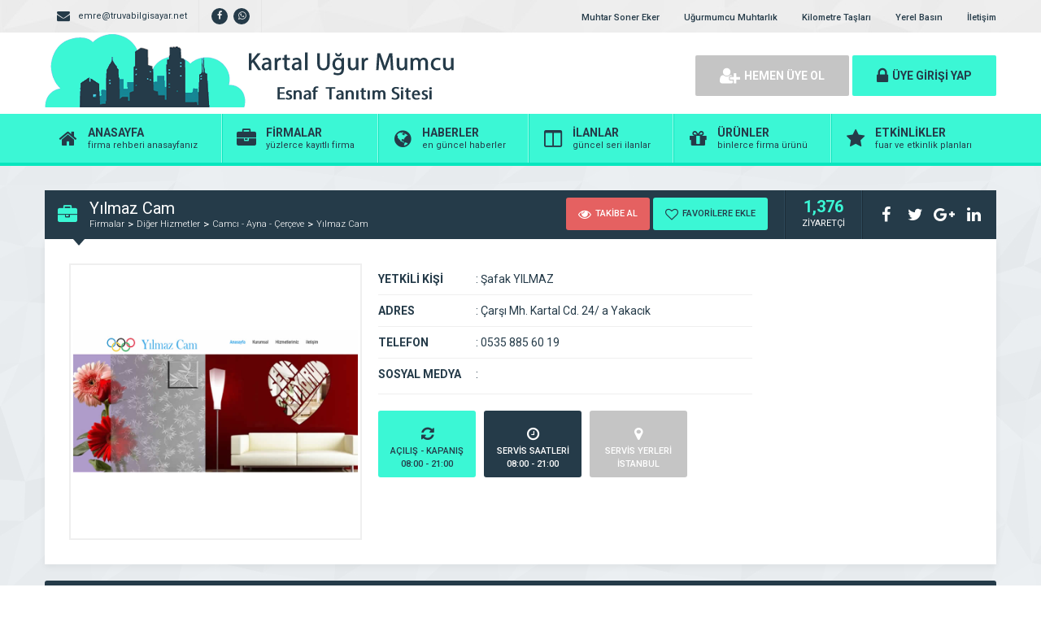

--- FILE ---
content_type: text/html; charset=UTF-8
request_url: https://www.kartalugurmumcu.com/yilmaz-cam/
body_size: 9679
content:
<!DOCTYPE html>
<html lang="tr">
<head>
	<title>  Yılmaz Cam - Kartal Uğur Mumcu Mahallesi Esnaf Tanıtım Sitesi</title>
	<link rel="profile" href="//gmpg.org/xfn/11">
	<link rel="pingback" href="https://www.kartalugurmumcu.com/xmlrpc.php">
    <meta name="google-site-verification" content="T4qPrqcT2fjgYDI1suUjFc5kfoeVN7No7-GufIwpzlo" />
	<meta charset="UTF-8">
	    
	<meta property="og:image" content="https://www.kartalugurmumcu.com/wp-content/uploads/2019/02/yilmazcam.jpg" />
		<meta name="viewport" content="width=device-width, initial-scale=1, maximum-scale=1, user-scalable=no">
	<meta name='robots' content='max-image-preview:large' />
<link rel='dns-prefetch' href='//fonts.googleapis.com' />
<link rel="alternate" type="application/rss+xml" title="Kartal Uğur Mumcu Mahallesi Esnaf Tanıtım Sitesi &raquo; Yılmaz Cam yorum akışı" href="https://www.kartalugurmumcu.com/yilmaz-cam/feed/" />
<link rel="alternate" title="oEmbed (JSON)" type="application/json+oembed" href="https://www.kartalugurmumcu.com/wp-json/oembed/1.0/embed?url=https%3A%2F%2Fwww.kartalugurmumcu.com%2Fyilmaz-cam%2F" />
<link rel="alternate" title="oEmbed (XML)" type="text/xml+oembed" href="https://www.kartalugurmumcu.com/wp-json/oembed/1.0/embed?url=https%3A%2F%2Fwww.kartalugurmumcu.com%2Fyilmaz-cam%2F&#038;format=xml" />
<style id='wp-img-auto-sizes-contain-inline-css' type='text/css'>
img:is([sizes=auto i],[sizes^="auto," i]){contain-intrinsic-size:3000px 1500px}
/*# sourceURL=wp-img-auto-sizes-contain-inline-css */
</style>
<style id='wp-emoji-styles-inline-css' type='text/css'>

	img.wp-smiley, img.emoji {
		display: inline !important;
		border: none !important;
		box-shadow: none !important;
		height: 1em !important;
		width: 1em !important;
		margin: 0 0.07em !important;
		vertical-align: -0.1em !important;
		background: none !important;
		padding: 0 !important;
	}
/*# sourceURL=wp-emoji-styles-inline-css */
</style>
<style id='wp-block-library-inline-css' type='text/css'>
:root{--wp-block-synced-color:#7a00df;--wp-block-synced-color--rgb:122,0,223;--wp-bound-block-color:var(--wp-block-synced-color);--wp-editor-canvas-background:#ddd;--wp-admin-theme-color:#007cba;--wp-admin-theme-color--rgb:0,124,186;--wp-admin-theme-color-darker-10:#006ba1;--wp-admin-theme-color-darker-10--rgb:0,107,160.5;--wp-admin-theme-color-darker-20:#005a87;--wp-admin-theme-color-darker-20--rgb:0,90,135;--wp-admin-border-width-focus:2px}@media (min-resolution:192dpi){:root{--wp-admin-border-width-focus:1.5px}}.wp-element-button{cursor:pointer}:root .has-very-light-gray-background-color{background-color:#eee}:root .has-very-dark-gray-background-color{background-color:#313131}:root .has-very-light-gray-color{color:#eee}:root .has-very-dark-gray-color{color:#313131}:root .has-vivid-green-cyan-to-vivid-cyan-blue-gradient-background{background:linear-gradient(135deg,#00d084,#0693e3)}:root .has-purple-crush-gradient-background{background:linear-gradient(135deg,#34e2e4,#4721fb 50%,#ab1dfe)}:root .has-hazy-dawn-gradient-background{background:linear-gradient(135deg,#faaca8,#dad0ec)}:root .has-subdued-olive-gradient-background{background:linear-gradient(135deg,#fafae1,#67a671)}:root .has-atomic-cream-gradient-background{background:linear-gradient(135deg,#fdd79a,#004a59)}:root .has-nightshade-gradient-background{background:linear-gradient(135deg,#330968,#31cdcf)}:root .has-midnight-gradient-background{background:linear-gradient(135deg,#020381,#2874fc)}:root{--wp--preset--font-size--normal:16px;--wp--preset--font-size--huge:42px}.has-regular-font-size{font-size:1em}.has-larger-font-size{font-size:2.625em}.has-normal-font-size{font-size:var(--wp--preset--font-size--normal)}.has-huge-font-size{font-size:var(--wp--preset--font-size--huge)}.has-text-align-center{text-align:center}.has-text-align-left{text-align:left}.has-text-align-right{text-align:right}.has-fit-text{white-space:nowrap!important}#end-resizable-editor-section{display:none}.aligncenter{clear:both}.items-justified-left{justify-content:flex-start}.items-justified-center{justify-content:center}.items-justified-right{justify-content:flex-end}.items-justified-space-between{justify-content:space-between}.screen-reader-text{border:0;clip-path:inset(50%);height:1px;margin:-1px;overflow:hidden;padding:0;position:absolute;width:1px;word-wrap:normal!important}.screen-reader-text:focus{background-color:#ddd;clip-path:none;color:#444;display:block;font-size:1em;height:auto;left:5px;line-height:normal;padding:15px 23px 14px;text-decoration:none;top:5px;width:auto;z-index:100000}html :where(.has-border-color){border-style:solid}html :where([style*=border-top-color]){border-top-style:solid}html :where([style*=border-right-color]){border-right-style:solid}html :where([style*=border-bottom-color]){border-bottom-style:solid}html :where([style*=border-left-color]){border-left-style:solid}html :where([style*=border-width]){border-style:solid}html :where([style*=border-top-width]){border-top-style:solid}html :where([style*=border-right-width]){border-right-style:solid}html :where([style*=border-bottom-width]){border-bottom-style:solid}html :where([style*=border-left-width]){border-left-style:solid}html :where(img[class*=wp-image-]){height:auto;max-width:100%}:where(figure){margin:0 0 1em}html :where(.is-position-sticky){--wp-admin--admin-bar--position-offset:var(--wp-admin--admin-bar--height,0px)}@media screen and (max-width:600px){html :where(.is-position-sticky){--wp-admin--admin-bar--position-offset:0px}}

/*# sourceURL=wp-block-library-inline-css */
</style><style id='global-styles-inline-css' type='text/css'>
:root{--wp--preset--aspect-ratio--square: 1;--wp--preset--aspect-ratio--4-3: 4/3;--wp--preset--aspect-ratio--3-4: 3/4;--wp--preset--aspect-ratio--3-2: 3/2;--wp--preset--aspect-ratio--2-3: 2/3;--wp--preset--aspect-ratio--16-9: 16/9;--wp--preset--aspect-ratio--9-16: 9/16;--wp--preset--color--black: #000000;--wp--preset--color--cyan-bluish-gray: #abb8c3;--wp--preset--color--white: #ffffff;--wp--preset--color--pale-pink: #f78da7;--wp--preset--color--vivid-red: #cf2e2e;--wp--preset--color--luminous-vivid-orange: #ff6900;--wp--preset--color--luminous-vivid-amber: #fcb900;--wp--preset--color--light-green-cyan: #7bdcb5;--wp--preset--color--vivid-green-cyan: #00d084;--wp--preset--color--pale-cyan-blue: #8ed1fc;--wp--preset--color--vivid-cyan-blue: #0693e3;--wp--preset--color--vivid-purple: #9b51e0;--wp--preset--gradient--vivid-cyan-blue-to-vivid-purple: linear-gradient(135deg,rgb(6,147,227) 0%,rgb(155,81,224) 100%);--wp--preset--gradient--light-green-cyan-to-vivid-green-cyan: linear-gradient(135deg,rgb(122,220,180) 0%,rgb(0,208,130) 100%);--wp--preset--gradient--luminous-vivid-amber-to-luminous-vivid-orange: linear-gradient(135deg,rgb(252,185,0) 0%,rgb(255,105,0) 100%);--wp--preset--gradient--luminous-vivid-orange-to-vivid-red: linear-gradient(135deg,rgb(255,105,0) 0%,rgb(207,46,46) 100%);--wp--preset--gradient--very-light-gray-to-cyan-bluish-gray: linear-gradient(135deg,rgb(238,238,238) 0%,rgb(169,184,195) 100%);--wp--preset--gradient--cool-to-warm-spectrum: linear-gradient(135deg,rgb(74,234,220) 0%,rgb(151,120,209) 20%,rgb(207,42,186) 40%,rgb(238,44,130) 60%,rgb(251,105,98) 80%,rgb(254,248,76) 100%);--wp--preset--gradient--blush-light-purple: linear-gradient(135deg,rgb(255,206,236) 0%,rgb(152,150,240) 100%);--wp--preset--gradient--blush-bordeaux: linear-gradient(135deg,rgb(254,205,165) 0%,rgb(254,45,45) 50%,rgb(107,0,62) 100%);--wp--preset--gradient--luminous-dusk: linear-gradient(135deg,rgb(255,203,112) 0%,rgb(199,81,192) 50%,rgb(65,88,208) 100%);--wp--preset--gradient--pale-ocean: linear-gradient(135deg,rgb(255,245,203) 0%,rgb(182,227,212) 50%,rgb(51,167,181) 100%);--wp--preset--gradient--electric-grass: linear-gradient(135deg,rgb(202,248,128) 0%,rgb(113,206,126) 100%);--wp--preset--gradient--midnight: linear-gradient(135deg,rgb(2,3,129) 0%,rgb(40,116,252) 100%);--wp--preset--font-size--small: 13px;--wp--preset--font-size--medium: 20px;--wp--preset--font-size--large: 36px;--wp--preset--font-size--x-large: 42px;--wp--preset--spacing--20: 0.44rem;--wp--preset--spacing--30: 0.67rem;--wp--preset--spacing--40: 1rem;--wp--preset--spacing--50: 1.5rem;--wp--preset--spacing--60: 2.25rem;--wp--preset--spacing--70: 3.38rem;--wp--preset--spacing--80: 5.06rem;--wp--preset--shadow--natural: 6px 6px 9px rgba(0, 0, 0, 0.2);--wp--preset--shadow--deep: 12px 12px 50px rgba(0, 0, 0, 0.4);--wp--preset--shadow--sharp: 6px 6px 0px rgba(0, 0, 0, 0.2);--wp--preset--shadow--outlined: 6px 6px 0px -3px rgb(255, 255, 255), 6px 6px rgb(0, 0, 0);--wp--preset--shadow--crisp: 6px 6px 0px rgb(0, 0, 0);}:where(.is-layout-flex){gap: 0.5em;}:where(.is-layout-grid){gap: 0.5em;}body .is-layout-flex{display: flex;}.is-layout-flex{flex-wrap: wrap;align-items: center;}.is-layout-flex > :is(*, div){margin: 0;}body .is-layout-grid{display: grid;}.is-layout-grid > :is(*, div){margin: 0;}:where(.wp-block-columns.is-layout-flex){gap: 2em;}:where(.wp-block-columns.is-layout-grid){gap: 2em;}:where(.wp-block-post-template.is-layout-flex){gap: 1.25em;}:where(.wp-block-post-template.is-layout-grid){gap: 1.25em;}.has-black-color{color: var(--wp--preset--color--black) !important;}.has-cyan-bluish-gray-color{color: var(--wp--preset--color--cyan-bluish-gray) !important;}.has-white-color{color: var(--wp--preset--color--white) !important;}.has-pale-pink-color{color: var(--wp--preset--color--pale-pink) !important;}.has-vivid-red-color{color: var(--wp--preset--color--vivid-red) !important;}.has-luminous-vivid-orange-color{color: var(--wp--preset--color--luminous-vivid-orange) !important;}.has-luminous-vivid-amber-color{color: var(--wp--preset--color--luminous-vivid-amber) !important;}.has-light-green-cyan-color{color: var(--wp--preset--color--light-green-cyan) !important;}.has-vivid-green-cyan-color{color: var(--wp--preset--color--vivid-green-cyan) !important;}.has-pale-cyan-blue-color{color: var(--wp--preset--color--pale-cyan-blue) !important;}.has-vivid-cyan-blue-color{color: var(--wp--preset--color--vivid-cyan-blue) !important;}.has-vivid-purple-color{color: var(--wp--preset--color--vivid-purple) !important;}.has-black-background-color{background-color: var(--wp--preset--color--black) !important;}.has-cyan-bluish-gray-background-color{background-color: var(--wp--preset--color--cyan-bluish-gray) !important;}.has-white-background-color{background-color: var(--wp--preset--color--white) !important;}.has-pale-pink-background-color{background-color: var(--wp--preset--color--pale-pink) !important;}.has-vivid-red-background-color{background-color: var(--wp--preset--color--vivid-red) !important;}.has-luminous-vivid-orange-background-color{background-color: var(--wp--preset--color--luminous-vivid-orange) !important;}.has-luminous-vivid-amber-background-color{background-color: var(--wp--preset--color--luminous-vivid-amber) !important;}.has-light-green-cyan-background-color{background-color: var(--wp--preset--color--light-green-cyan) !important;}.has-vivid-green-cyan-background-color{background-color: var(--wp--preset--color--vivid-green-cyan) !important;}.has-pale-cyan-blue-background-color{background-color: var(--wp--preset--color--pale-cyan-blue) !important;}.has-vivid-cyan-blue-background-color{background-color: var(--wp--preset--color--vivid-cyan-blue) !important;}.has-vivid-purple-background-color{background-color: var(--wp--preset--color--vivid-purple) !important;}.has-black-border-color{border-color: var(--wp--preset--color--black) !important;}.has-cyan-bluish-gray-border-color{border-color: var(--wp--preset--color--cyan-bluish-gray) !important;}.has-white-border-color{border-color: var(--wp--preset--color--white) !important;}.has-pale-pink-border-color{border-color: var(--wp--preset--color--pale-pink) !important;}.has-vivid-red-border-color{border-color: var(--wp--preset--color--vivid-red) !important;}.has-luminous-vivid-orange-border-color{border-color: var(--wp--preset--color--luminous-vivid-orange) !important;}.has-luminous-vivid-amber-border-color{border-color: var(--wp--preset--color--luminous-vivid-amber) !important;}.has-light-green-cyan-border-color{border-color: var(--wp--preset--color--light-green-cyan) !important;}.has-vivid-green-cyan-border-color{border-color: var(--wp--preset--color--vivid-green-cyan) !important;}.has-pale-cyan-blue-border-color{border-color: var(--wp--preset--color--pale-cyan-blue) !important;}.has-vivid-cyan-blue-border-color{border-color: var(--wp--preset--color--vivid-cyan-blue) !important;}.has-vivid-purple-border-color{border-color: var(--wp--preset--color--vivid-purple) !important;}.has-vivid-cyan-blue-to-vivid-purple-gradient-background{background: var(--wp--preset--gradient--vivid-cyan-blue-to-vivid-purple) !important;}.has-light-green-cyan-to-vivid-green-cyan-gradient-background{background: var(--wp--preset--gradient--light-green-cyan-to-vivid-green-cyan) !important;}.has-luminous-vivid-amber-to-luminous-vivid-orange-gradient-background{background: var(--wp--preset--gradient--luminous-vivid-amber-to-luminous-vivid-orange) !important;}.has-luminous-vivid-orange-to-vivid-red-gradient-background{background: var(--wp--preset--gradient--luminous-vivid-orange-to-vivid-red) !important;}.has-very-light-gray-to-cyan-bluish-gray-gradient-background{background: var(--wp--preset--gradient--very-light-gray-to-cyan-bluish-gray) !important;}.has-cool-to-warm-spectrum-gradient-background{background: var(--wp--preset--gradient--cool-to-warm-spectrum) !important;}.has-blush-light-purple-gradient-background{background: var(--wp--preset--gradient--blush-light-purple) !important;}.has-blush-bordeaux-gradient-background{background: var(--wp--preset--gradient--blush-bordeaux) !important;}.has-luminous-dusk-gradient-background{background: var(--wp--preset--gradient--luminous-dusk) !important;}.has-pale-ocean-gradient-background{background: var(--wp--preset--gradient--pale-ocean) !important;}.has-electric-grass-gradient-background{background: var(--wp--preset--gradient--electric-grass) !important;}.has-midnight-gradient-background{background: var(--wp--preset--gradient--midnight) !important;}.has-small-font-size{font-size: var(--wp--preset--font-size--small) !important;}.has-medium-font-size{font-size: var(--wp--preset--font-size--medium) !important;}.has-large-font-size{font-size: var(--wp--preset--font-size--large) !important;}.has-x-large-font-size{font-size: var(--wp--preset--font-size--x-large) !important;}
/*# sourceURL=global-styles-inline-css */
</style>

<style id='classic-theme-styles-inline-css' type='text/css'>
/*! This file is auto-generated */
.wp-block-button__link{color:#fff;background-color:#32373c;border-radius:9999px;box-shadow:none;text-decoration:none;padding:calc(.667em + 2px) calc(1.333em + 2px);font-size:1.125em}.wp-block-file__button{background:#32373c;color:#fff;text-decoration:none}
/*# sourceURL=/wp-includes/css/classic-themes.min.css */
</style>
<link rel='stylesheet' id='responsive-lightbox-nivo_lightbox-css-css' href='https://www.kartalugurmumcu.com/wp-content/plugins/responsive-lightbox-lite/assets/nivo-lightbox/nivo-lightbox.css' type='text/css' media='all' />
<link rel='stylesheet' id='responsive-lightbox-nivo_lightbox-css-d-css' href='https://www.kartalugurmumcu.com/wp-content/plugins/responsive-lightbox-lite/assets/nivo-lightbox/themes/default/default.css' type='text/css' media='all' />
<link rel='stylesheet' id='general-css' href='https://www.kartalugurmumcu.com/wp-content/themes/Ugurmumcu/css/general.css' type='text/css' media='all' />
<link rel='stylesheet' id='css-css' href='https://www.kartalugurmumcu.com/wp-content/themes/Ugurmumcu/style.css' type='text/css' media='all' />
<link rel='stylesheet' id='roboto-css' href='https://fonts.googleapis.com/css?family=Roboto%3A300%2C400%2C500%2C700%2C900&#038;subset=latin-ext&#038;ver=6.9' type='text/css' media='all' />
<script type="text/javascript" src="https://www.kartalugurmumcu.com/wp-content/plugins/wp-jquery-update-test/assets/jquery-1.12.4-wp.min.js" id="jquery-core-js"></script>
<script type="text/javascript" src="https://www.kartalugurmumcu.com/wp-content/plugins/wp-jquery-update-test/assets/jquery-migrate-1.4.1.js" id="jquery-migrate-js"></script>
<script type="text/javascript" src="https://www.kartalugurmumcu.com/wp-content/plugins/responsive-lightbox-lite/assets/nivo-lightbox/nivo-lightbox.min.js" id="responsive-lightbox-nivo_lightbox-js"></script>
<script type="text/javascript" id="responsive-lightbox-lite-script-js-extra">
/* <![CDATA[ */
var rllArgs = {"script":"nivo_lightbox","selector":"lightbox","custom_events":""};
//# sourceURL=responsive-lightbox-lite-script-js-extra
/* ]]> */
</script>
<script type="text/javascript" src="https://www.kartalugurmumcu.com/wp-content/plugins/responsive-lightbox-lite/assets/inc/script.js" id="responsive-lightbox-lite-script-js"></script>
<script type="text/javascript" src="https://www.kartalugurmumcu.com/wp-content/themes/Ugurmumcu/js/jquery-full.js" id="jquery-full-js"></script>
<script type="text/javascript" src="https://www.kartalugurmumcu.com/wp-content/themes/Ugurmumcu/js/scripts.js" id="scripts-js"></script>
<link rel="https://api.w.org/" href="https://www.kartalugurmumcu.com/wp-json/" /><link rel="alternate" title="JSON" type="application/json" href="https://www.kartalugurmumcu.com/wp-json/wp/v2/posts/698" /><link rel="EditURI" type="application/rsd+xml" title="RSD" href="https://www.kartalugurmumcu.com/xmlrpc.php?rsd" />
<meta name="generator" content="WordPress 6.9" />
<link rel="canonical" href="https://www.kartalugurmumcu.com/yilmaz-cam/" />
<link rel='shortlink' href='https://www.kartalugurmumcu.com/?p=698' />
<link rel="icon" href="https://www.kartalugurmumcu.com/wp-content/uploads/2020/10/favicon.fw_.png" sizes="32x32" />
<link rel="icon" href="https://www.kartalugurmumcu.com/wp-content/uploads/2020/10/favicon.fw_.png" sizes="192x192" />
<link rel="apple-touch-icon" href="https://www.kartalugurmumcu.com/wp-content/uploads/2020/10/favicon.fw_.png" />
<meta name="msapplication-TileImage" content="https://www.kartalugurmumcu.com/wp-content/uploads/2020/10/favicon.fw_.png" />
	<script>
		var ajax_url = 'https://www.kartalugurmumcu.com/callback';
		var template_url = 'https://www.kartalugurmumcu.com/wp-content/themes/Ugurmumcu/';
		var home_url = 'https://www.kartalugurmumcu.com/';
			</script>
</head>
<body>

<!-- header başlangıç -->
<div class="header">
	
		<div class="header-top">
		<div class="container"><div class="clear"></div>
						<ul class="top-left pull-left">
				<li><span class="fa fa-envelope"></span> emre@truvabilgisayar.net</li>
			</ul>
									<ul class="top-left pull-left social">
				<li><a href=" https://www.facebook.com/kartal.ugurmumcu.mah/" target="_blank" rel="nofollow"><i class="fa fa-facebook"></i></a></li><li><a href="https://api.whatsapp.com/send?phone=905368662361" target="_blank" rel="nofollow"><i class="fa fa-whatsapp"></i></a></li>			</ul>
			
			<ul class="top-menu pull-right"><li id="menu-item-1024" class="menu-item menu-item-type-post_type menu-item-object-page menu-item-1024"><a href="https://www.kartalugurmumcu.com/muhtar-soner-eker/">Muhtar Soner Eker</a></li>
<li id="menu-item-125" class="menu-item menu-item-type-post_type menu-item-object-page menu-item-125"><a href="https://www.kartalugurmumcu.com/muhtarlik/">Uğurmumcu Muhtarlık</a></li>
<li id="menu-item-483" class="menu-item menu-item-type-post_type menu-item-object-page menu-item-483"><a href="https://www.kartalugurmumcu.com/ugur-mumcu-mahallesi-kilometre-taslari/">Kilometre Taşları</a></li>
<li id="menu-item-555" class="menu-item menu-item-type-post_type menu-item-object-page menu-item-555"><a href="https://www.kartalugurmumcu.com/yerel-basin/">Yerel Basın</a></li>
<li id="menu-item-332" class="menu-item menu-item-type-post_type menu-item-object-page menu-item-332"><a href="https://www.kartalugurmumcu.com/truva-bilgisayar/">İletişim</a></li>
</ul>		</div>
	</div>
	<!-- / en üst bitiş -->
	
	<div class="header-middle">
		<div class="container">
		
		<div class="clear"></div>
			<div class="logo">
								<a href="https://www.kartalugurmumcu.com"><img src="https://www.kartalugurmumcu.com/wp-content/themes/Ugurmumcu/images/logo.png" width="503" height="107" alt="Kartal Uğur Mumcu Mahallesi Esnaf Tanıtım Sitesi" /></a>
			</div>
						<div class="header-mobile">
				<ul>
					<li><span data-open=".buttons, .userpanel"><i class="fa fa-user"></i></span></li>
					<li><span data-open=".main-search"><i class="fa fa-search"></i></span></li>
					<li><span data-open=".menu"><i class="fa fa-list"></i></span></li>
				</ul>
			</div>
									<div class="buttons mobile-close">
				<a href="https://www.kartalugurmumcu.com/uye-ol" class="btn btn-default btn-lg"><span class="fa fa-user-plus"></span> HEMEN ÜYE OL</a>
				<a href="https://www.kartalugurmumcu.com/giris" class="btn btn-primary btn-lg"><span class="fa fa-lock"></span> ÜYE GİRİŞİ YAP</a>
			</div>
						<div class="clear"></div>
		</div>
	</div>
		<div class="header-menu">
		<div class="container">
		
			<ul class="menu mobile-close"><li id="nav-menu-item-7" class="main-menu-item  menu-item-even menu-item-depth-0 menu-item menu-item-type-custom menu-item-object-custom menu-item-home"><a href="https://www.kartalugurmumcu.com" class="menu-link main-menu-link"><span class="fa fa-home"></span><span class="mn"><strong>ANASAYFA</strong><span>firma rehberi anasayfanız</span></span></a></li>
<li id="nav-menu-item-8" class="main-menu-item  menu-item-even menu-item-depth-0 menu-item menu-item-type-custom menu-item-object-custom"><a href="https://www.kartalugurmumcu.com/firmalar" class="menu-link main-menu-link"><span class="fa fa-briefcase"></span><span class="mn"><strong>FİRMALAR</strong><span>yüzlerce kayıtlı firma</span></span></a></li>
<li id="nav-menu-item-9" class="main-menu-item  menu-item-even menu-item-depth-0 menu-item menu-item-type-custom menu-item-object-custom"><a href="https://www.kartalugurmumcu.com/haberler" class="menu-link main-menu-link"><span class="fa fa-globe"></span><span class="mn"><strong>HABERLER</strong><span>en güncel haberler</span></span></a></li>
<li id="nav-menu-item-10" class="main-menu-item  menu-item-even menu-item-depth-0 menu-item menu-item-type-custom menu-item-object-custom"><a href="https://www.kartalugurmumcu.com/ilanlar" class="menu-link main-menu-link"><span class="fa fa-columns"></span><span class="mn"><strong>İLANLAR</strong><span>güncel seri ilanlar</span></span></a></li>
<li id="nav-menu-item-11" class="main-menu-item  menu-item-even menu-item-depth-0 menu-item menu-item-type-custom menu-item-object-custom"><a href="https://www.kartalugurmumcu.com/urunler" class="menu-link main-menu-link"><span class="fa fa-gift"></span><span class="mn"><strong>ÜRÜNLER</strong><span>binlerce firma ürünü</span></span></a></li>
<li id="nav-menu-item-12" class="main-menu-item  menu-item-even menu-item-depth-0 menu-item menu-item-type-custom menu-item-object-custom"><a href="https://www.kartalugurmumcu.com/etkinlikler" class="menu-link main-menu-link"><span class="fa fa-star"></span><span class="mn"><strong>ETKİNLİKLER</strong><span>fuar ve etkinlik planları</span></span></a></li>
</ul>		</div>
	</div>
	
</div>
<!-- header bitiş -->
<!-- arama başlangıç -->
<div class="main-search mobile-close  show-phone show-animation">
	<div class="container">
		
		<h3>
			NASIL YARDIMCI OLABİLİRİZ<span>?</span>		</h3>
		<h4>
			Bulunduğunuz bölgede yer alan firmaların haberlerini, ilanlarını ve ürünlerini listeleyelim...		</h4>
		<div class="search-area">
			<form method="get" action="https://www.kartalugurmumcu.com">
				<div class="input-col">
					<i class="fa fa-search"></i>
					<input type="text" name="s" placeholder="Aramak istediğiniz kelimeyi yazınız..." />
				</div>
								<div class="input-col">
					<i class="fa fa-map-marker"></i>
					<input type="text" name="bolge" placeholder="Aramak istediğiniz ilçeyi yazınız..." autocomplete="off" />
					<ul class="complist"></ul>
				</div>
								<button class="btn btn-primary"><i class="fa fa-search"></i> ARAMA YAP</button>
			</form>
		</div>
	
		<ul class="main-categories"><li id="nav-menu-item-14" class="main-menu-item  menu-item-even menu-item-depth-0 menu-item menu-item-type-taxonomy menu-item-object-category current-post-ancestor"><a href="https://www.kartalugurmumcu.com/kategori/diger-hizmetler/" class="menu-link main-menu-link"><span class="fa fa-hand-o-right"></span><span class="mn"><strong>Diğer Hizmetler</strong><span>(55 FİRMA)</span></a></li>
<li id="nav-menu-item-126" class="main-menu-item  menu-item-even menu-item-depth-0 menu-item menu-item-type-taxonomy menu-item-object-category"><a href="https://www.kartalugurmumcu.com/kategori/emlak-gayrimenkul/" class="menu-link main-menu-link"><span class="fa fa-home"></span><span class="mn"><strong>Emlak &#8211; Gayrimenkul</strong><span>(11 FİRMA)</span></a></li>
<li id="nav-menu-item-127" class="main-menu-item  menu-item-even menu-item-depth-0 menu-item menu-item-type-taxonomy menu-item-object-category"><a href="https://www.kartalugurmumcu.com/kategori/elektrik-elektronik/bilgisayar-bilisim/" class="menu-link main-menu-link"><span class="fa fa-desktop"></span><span class="mn"><strong>Bilgisayar &#8211; Bilişim</strong><span>(3 FİRMA)</span></a></li>
<li id="nav-menu-item-128" class="main-menu-item  menu-item-even menu-item-depth-0 menu-item menu-item-type-taxonomy menu-item-object-category"><a href="https://www.kartalugurmumcu.com/kategori/cafe-restoran-pastane/" class="menu-link main-menu-link"><span class="fa fa-coffee"></span><span class="mn"><strong>Cafe &#8211; Restoran &#8211; Pastane</strong><span>(19 FİRMA)</span></a></li>
<li id="nav-menu-item-129" class="main-menu-item  menu-item-even menu-item-depth-0 menu-item menu-item-type-taxonomy menu-item-object-category"><a href="https://www.kartalugurmumcu.com/kategori/kuafor/" class="menu-link main-menu-link"><span class="fa fa-scissors"></span><span class="mn"><strong>Kuaför</strong><span>(14 FİRMA)</span></a></li>
<li id="nav-menu-item-130" class="main-menu-item  menu-item-even menu-item-depth-0 menu-item menu-item-type-taxonomy menu-item-object-category"><a href="https://www.kartalugurmumcu.com/kategori/saglik-sektoru/" class="menu-link main-menu-link"><span class="fa fa-ambulance"></span><span class="mn"><strong>Sağlık Sektörü</strong><span>(11 FİRMA)</span></a></li>
<li id="nav-menu-item-131" class="main-menu-item  menu-item-even menu-item-depth-0 menu-item menu-item-type-taxonomy menu-item-object-category"><a href="https://www.kartalugurmumcu.com/kategori/insaat-yapi-tadilat/" class="menu-link main-menu-link"><span class="fa fa-area-chart"></span><span class="mn"><strong>Tadilat &#8211; Yapı &#8211; İnşaat</strong><span>(10 FİRMA)</span></a></li>
<li id="nav-menu-item-132" class="main-menu-item  menu-item-even menu-item-depth-0 menu-item menu-item-type-taxonomy menu-item-object-category"><a href="https://www.kartalugurmumcu.com/kategori/kirtasiyeler/" class="menu-link main-menu-link"><span class="fa fa-pencil"></span><span class="mn"><strong>Kırtasiyeler</strong><span>(3 FİRMA)</span></a></li>
<li id="nav-menu-item-133" class="main-menu-item  menu-item-even menu-item-depth-0 menu-item menu-item-type-taxonomy menu-item-object-category"><a href="https://www.kartalugurmumcu.com/kategori/market-kasap-sarkuteri/" class="menu-link main-menu-link"><span class="fa fa-beer"></span><span class="mn"><strong>Market &#8211; Kasap &#8211; Şarküteri</strong><span>(8 FİRMA)</span></a></li>
</ul>	</div>
</div>
<div class="content mb20 ">
	<!-- container -->
	<div class="container">
		
		<div class="block">
			<div class="content-title mt30">
				<i class="fa fa-briefcase"></i>
				<div class="title-breadcrumb">
					<h2> Yılmaz Cam</h2>
					<ul>
						<li><a href="https://www.kartalugurmumcu.com/firmalar">Firmalar</a></li>
													<li><a href="https://www.kartalugurmumcu.com/kategori/diger-hizmetler/">Diğer Hizmetler</a></li>
													<li><a href="https://www.kartalugurmumcu.com/kategori/diger-hizmetler/camci-ayna-cerceve/">Camcı - Ayna - Çerçeve</a></li>
												<li><a href="https://www.kartalugurmumcu.com/yilmaz-cam/">Yılmaz Cam</a></li>
					</ul>
				</div>
				
				<div class="title-tools">
					<div class="title-buttons big-buttons">
						<span data-follow="698" class="btn btn-danger btn-sm"><i class="fa fa-eye"></i> TAKİBE AL</span>
						<span data-fav="698" class="btn btn-primary btn-sm"><i class="fa fa-heart-o"></i> FAVORİLERE EKLE</span>
					</div>
					<div class="title-views">
						<span>1,376</span>
						ZİYARETÇİ
					</div>
					<ul class="title-share">
						<li class="fbshare"><i class="fa fa-facebook"></i></li>
						<li class="twshare"><i class="fa fa-twitter"></i></li>
						<li class="gshare"><i class="fa fa-google-plus"></i></li>
						<li class="lshare"><i class="fa fa-linkedin"></i></li>
					</ul>
				</div>
			</div>
			<div class="block-content">
			
				<!-- firma detayı -->
				<div class="firma-detay">
				
					<div class="firma-sol">
						<div class="firma-resim">
															<a href="https://www.kartalugurmumcu.com/wp-content/uploads/2019/02/yilmazcam.jpg" class="fancybox" id="ana-resim"><img src="https://www.kartalugurmumcu.com/wp-content/uploads/2019/02/yilmazcam.jpg" /></a>
													</div>
												<div class="clear"></div>
					</div>
										<div class="firma-orta">
						<ul class="firma-info">
							<li><strong>YETKİLİ KİŞİ</strong><span><b>:</b> Şafak YILMAZ</span></li>
							<li><strong>ADRES</strong><span><b>:</b> Çarşı Mh. Kartal Cd. 24/ a Yakacık</span></li>
							<li><strong>TELEFON</strong><span><b>:</b> 0535 885 60 19</span></li>
														<li><strong>SOSYAL MEDYA</strong><span><b>:</b> 
															</span></li>
						</ul>
						<div class="firma-badges">
														<div class="firma-badge">
								<i class="fa fa-refresh"></i>
								<span>AÇILIŞ - KAPANIŞ</span>
								<span>08:00 - 21:00</span>
							</div>
														<div class="firma-badge badge-dark">
								<i class="fa fa-clock-o"></i>
								<span>SERVİS SAATLERİ</span>
								<span>08:00 - 21:00</span>
							</div>
														<div class="firma-badge badge-gray">
								<i class="fa fa-map-marker"></i>
								<span>SERVİS YERLERİ</span>
								<span>İSTANBUL</span>
							</div>
																				</div>
					</div>
					
										
					<div class="clear"></div>
				</div>
				<!-- / firma detay -->
				
			</div>
		</div>
		
		<!-- firma blokları -->
		<div class="firma-blocks">
						<div >
			
				<div class="block">
					<div class="block-title rounded">
						<i class="fa fa-info-circle"></i>
						<h4>FİRMA HAKKINDA</h4>
					</div>
					<div class="block-content">
						<div class="text">
							<p>Yılmaz cam / Yakacık Camcı / Kurfalı Camcı / Soğanlık Camcı / Yakacıkta Camcı / Soganlıkda Camcı / Kartalda Camcı<br />
Pencere Camları / Kapı Camları / Mobilya Camları / Desenli Camları / Ayna / Dekoratif Ayna / Vitrin Camı / Masa Camı / lamine Camlar / Dekoratif Camlar</p>
						</div>
					</div>
				</div>
				
								
				<div class="clear"></div>
							
								<div class="block mt20">
					<div class="block-title rounded">
						<i class="fa fa-comments-o"></i>
						<h4>FİRMA HAKKINDA YORUM YAP</h4>
					</div>
					<div class="block-content pb20">
					<div id="reply-comment"></div>
					<form action="https://www.kartalugurmumcu.com/wp-comments-post.php" method="post">
						<div class="yorum-ust">
														<div class="yorum-row">
								<i class="fa fa-user"></i>
								<input type="text" name="author" value="" placeholder="ADINIZ SOYADINIZ" />
							</div>
							<div class="yorum-row">
								<i class="fa fa-envelope"></i>
								<input type="text" name="email" value="" placeholder="E-POSTA ADRESİNİZ" />
							</div>
							<div class="yorum-row nomargin">
								<i class="fa fa-lock"></i>
								<input type="text" name="url" value="" placeholder="WEB SİTENİZ" />
							</div>
							<div class="clear"></div>
														<div class="yorum-row textarea-row">
								<i class="fa fa-comments"></i>
								<textarea name="comment" placeholder="YORUMUNUZU BURAYA YAZINIZ.."></textarea>
								<input type="hidden" name="comment_post_ID" value="698" id="comment_post_ID">
								<input type="hidden" name="comment_parent" id="comment_parent" value="0">
							</div>
							<button class="btn btn-primary yorum-btn"><i class="fa fa-send"></i>YORUM YAP</button>
							<div class="clear"></div>
						</div>
						</form>
					</div>
				</div>
								
				<div class="block mt20">
					<div class="block-title rounded">
						<i class="fa fa-comments"></i>
						<h4>FİRMA HAKKINDA YAPILAN YORUMLAR</h4>
					</div>
					<div class="block-content pb20">
						
<div class="info-ui pt15 pb30"><span>Hiç yorum yapılmamış.</span></div>					</div>
				</div>
				
			</div>
			<div class="clear"></div>
		</div>
		<!-- / firma blokları -->
		
	</div>
	<!-- / container -->
</div>
<script type="text/javascript">
$('.yorum-yanit').click(function() {
	$li = $(this).closest('li').clone();
	$ths = $(this);
	$('#reply-comment').html('<h4 class="yorum-cevapla">CEVAPLANAN YORUM:</h4><ul class="yorumlar"><li>'+$li.html()+'</li></ul>');
	$('#comment_parent').val($ths.attr("data-id"));
});
</script>
<div class="footer">
	<div class="container">
		<ul class="footer-menu">
			<li class="footer-menu-title">Genel Bilgiler Muhtarlık</li>
			<li id="menu-item-366" class="menu-item menu-item-type-post_type menu-item-object-page menu-item-366"><a href="https://www.kartalugurmumcu.com/muhtarlik/">Muhtarlık</a></li>
<li id="menu-item-484" class="menu-item menu-item-type-post_type menu-item-object-page menu-item-484"><a href="https://www.kartalugurmumcu.com/ugur-mumcu-mahallesi-kilometre-taslari/">Kilometre Taşları</a></li>
<li id="menu-item-365" class="menu-item menu-item-type-post_type menu-item-object-page menu-item-365"><a href="https://www.kartalugurmumcu.com/muhtar-adayi-soner-eker/">Muhtar Adayı Soner Eker</a></li>
<li id="menu-item-363" class="menu-item menu-item-type-post_type menu-item-object-page menu-item-363"><a href="https://www.kartalugurmumcu.com/ugur-mumcu-mahallesi-temel-bilgiler/">Mahallemiz Temel Bilgiler</a></li>
		</ul>
		<ul class="footer-menu">
			<li class="footer-menu-title">Genel Bilgiler</li>
			<li id="menu-item-559" class="menu-item menu-item-type-post_type menu-item-object-page menu-item-559"><a href="https://www.kartalugurmumcu.com/truva-bilgisayar/">Bize Ulaşın</a></li>
<li id="menu-item-556" class="menu-item menu-item-type-post_type menu-item-object-page menu-item-556"><a href="https://www.kartalugurmumcu.com/yerel-basin/">Yerel Basın</a></li>
<li id="menu-item-693" class="menu-item menu-item-type-post_type menu-item-object-page menu-item-693"><a href="https://www.kartalugurmumcu.com/ugurmumcu/">Uğurmumcu Hakkında</a></li>
<li id="menu-item-588" class="menu-item menu-item-type-post_type menu-item-object-page menu-item-588"><a href="https://www.kartalugurmumcu.com/ugur-mumcu-mahalle-haritasi/">Uğur Mumcu Mahalle Haritası</a></li>
		</ul>
		<ul class="footer-menu">
			<li class="footer-menu-title">Uğur Mumcu</li>
					</ul>
		<ul class="footer-menu">
			<li class="footer-menu-title">Bilgiler</li>
			<li id="menu-item-708" class="menu-item menu-item-type-post_type menu-item-object-page menu-item-708"><a href="https://www.kartalugurmumcu.com/kartal-hakkinda/">Kartal Hakkında</a></li>
<li id="menu-item-706" class="menu-item menu-item-type-post_type menu-item-object-page menu-item-706"><a href="https://www.kartalugurmumcu.com/deprem-toplanma-alanlari/">Deprem Toplanma Alanları</a></li>
<li id="menu-item-707" class="menu-item menu-item-type-post_type menu-item-object-page menu-item-707"><a href="https://www.kartalugurmumcu.com/kartal-bolgesi-muhtarlik-bilgileri/">Kartal Bölgesi Muhtarlık Bilgileri</a></li>
		</ul>
		<div class="clear"></div>
	</div>
</div>

<div class="bottom">
	<div class="container">
				<a href="#" class="footer-logo"><img src="https://www.kartalugurmumcu.com/wp-content/themes/Ugurmumcu/images/footer-logo.png" width="148" height="32" /></a>
		<div class="copyright">COPYRIGHT © 2016 TÜM HAKLARI SAKLIDIR. TruVa Bilgisayar Kamera Güvenlik Sistemleri Web Tasarım Hizmetleri</div>
		<a href="#" class="back-to-top"><i class="fa fa-long-arrow-up"></i></a>
		<ul class="social">
			<li><a href=" https://www.facebook.com/kartal.ugurmumcu.mah/" target="_blank" rel="nofollow"><i class="fa fa-facebook"></i></a></li><li><a href="https://api.whatsapp.com/send?phone=905368662361" target="_blank" rel="nofollow"><i class="fa fa-pinterest"></i></a></li>		</ul>
		<div class="clear"></div>
	</div>
</div>
<script type="speculationrules">
{"prefetch":[{"source":"document","where":{"and":[{"href_matches":"/*"},{"not":{"href_matches":["/wp-*.php","/wp-admin/*","/wp-content/uploads/*","/wp-content/*","/wp-content/plugins/*","/wp-content/themes/Ugurmumcu/*","/*\\?(.+)"]}},{"not":{"selector_matches":"a[rel~=\"nofollow\"]"}},{"not":{"selector_matches":".no-prefetch, .no-prefetch a"}}]},"eagerness":"conservative"}]}
</script>
<script id="wp-emoji-settings" type="application/json">
{"baseUrl":"https://s.w.org/images/core/emoji/17.0.2/72x72/","ext":".png","svgUrl":"https://s.w.org/images/core/emoji/17.0.2/svg/","svgExt":".svg","source":{"concatemoji":"https://www.kartalugurmumcu.com/wp-includes/js/wp-emoji-release.min.js"}}
</script>
<script type="module">
/* <![CDATA[ */
/*! This file is auto-generated */
const a=JSON.parse(document.getElementById("wp-emoji-settings").textContent),o=(window._wpemojiSettings=a,"wpEmojiSettingsSupports"),s=["flag","emoji"];function i(e){try{var t={supportTests:e,timestamp:(new Date).valueOf()};sessionStorage.setItem(o,JSON.stringify(t))}catch(e){}}function c(e,t,n){e.clearRect(0,0,e.canvas.width,e.canvas.height),e.fillText(t,0,0);t=new Uint32Array(e.getImageData(0,0,e.canvas.width,e.canvas.height).data);e.clearRect(0,0,e.canvas.width,e.canvas.height),e.fillText(n,0,0);const a=new Uint32Array(e.getImageData(0,0,e.canvas.width,e.canvas.height).data);return t.every((e,t)=>e===a[t])}function p(e,t){e.clearRect(0,0,e.canvas.width,e.canvas.height),e.fillText(t,0,0);var n=e.getImageData(16,16,1,1);for(let e=0;e<n.data.length;e++)if(0!==n.data[e])return!1;return!0}function u(e,t,n,a){switch(t){case"flag":return n(e,"\ud83c\udff3\ufe0f\u200d\u26a7\ufe0f","\ud83c\udff3\ufe0f\u200b\u26a7\ufe0f")?!1:!n(e,"\ud83c\udde8\ud83c\uddf6","\ud83c\udde8\u200b\ud83c\uddf6")&&!n(e,"\ud83c\udff4\udb40\udc67\udb40\udc62\udb40\udc65\udb40\udc6e\udb40\udc67\udb40\udc7f","\ud83c\udff4\u200b\udb40\udc67\u200b\udb40\udc62\u200b\udb40\udc65\u200b\udb40\udc6e\u200b\udb40\udc67\u200b\udb40\udc7f");case"emoji":return!a(e,"\ud83e\u1fac8")}return!1}function f(e,t,n,a){let r;const o=(r="undefined"!=typeof WorkerGlobalScope&&self instanceof WorkerGlobalScope?new OffscreenCanvas(300,150):document.createElement("canvas")).getContext("2d",{willReadFrequently:!0}),s=(o.textBaseline="top",o.font="600 32px Arial",{});return e.forEach(e=>{s[e]=t(o,e,n,a)}),s}function r(e){var t=document.createElement("script");t.src=e,t.defer=!0,document.head.appendChild(t)}a.supports={everything:!0,everythingExceptFlag:!0},new Promise(t=>{let n=function(){try{var e=JSON.parse(sessionStorage.getItem(o));if("object"==typeof e&&"number"==typeof e.timestamp&&(new Date).valueOf()<e.timestamp+604800&&"object"==typeof e.supportTests)return e.supportTests}catch(e){}return null}();if(!n){if("undefined"!=typeof Worker&&"undefined"!=typeof OffscreenCanvas&&"undefined"!=typeof URL&&URL.createObjectURL&&"undefined"!=typeof Blob)try{var e="postMessage("+f.toString()+"("+[JSON.stringify(s),u.toString(),c.toString(),p.toString()].join(",")+"));",a=new Blob([e],{type:"text/javascript"});const r=new Worker(URL.createObjectURL(a),{name:"wpTestEmojiSupports"});return void(r.onmessage=e=>{i(n=e.data),r.terminate(),t(n)})}catch(e){}i(n=f(s,u,c,p))}t(n)}).then(e=>{for(const n in e)a.supports[n]=e[n],a.supports.everything=a.supports.everything&&a.supports[n],"flag"!==n&&(a.supports.everythingExceptFlag=a.supports.everythingExceptFlag&&a.supports[n]);var t;a.supports.everythingExceptFlag=a.supports.everythingExceptFlag&&!a.supports.flag,a.supports.everything||((t=a.source||{}).concatemoji?r(t.concatemoji):t.wpemoji&&t.twemoji&&(r(t.twemoji),r(t.wpemoji)))});
//# sourceURL=https://www.kartalugurmumcu.com/wp-includes/js/wp-emoji-loader.min.js
/* ]]> */
</script>
		<script>
		if ( window.console && window.console.log && window.jQuery ) {
			window.jQuery( function( $ ) {
				var jquery = $.fn.jquery || 'unknown';
				var migrate = $.migrateVersion || 'not available';
				var ui = ( $.ui && $.ui.version ) || 'not available';

				window.console.log(
					'WordPress jQuery:', jquery + ',',
					'Migrate:', migrate + ',',
					'UI:', ui
				);
			} );
		}
		</script>
		</body>
</html>

--- FILE ---
content_type: text/javascript
request_url: https://www.kartalugurmumcu.com/wp-content/themes/Ugurmumcu/js/scripts.js
body_size: 6199
content:
var $vitrin_timeout;
var $slider_timeout;

function main_write(text, index) {
	if ($('.main-search').visible()) {
		if (index == text.length) {
			$('.main-search .cur').stop(true,false).fadeIn();
			$('body').focus();
			$('.main-search .cur').animate({ left: ($('.main-search button').position().left+50)+'px' }, 1200, function() { setTimeout(function() { $('.main-search .cur').hide(); $('.main-search input[name="s"]').val(''); }, 200); });
		} else {
			$('.main-search input[name="s"]').val($('.main-search input[name="s"]').val()+text[index]);
			setTimeout(function() {
				index++;
				main_write(text, index);
			}, 100);
		}
	}
}

function vitrin_auto() {
	$('a[data-kaydir^=".vitrin,sag"]').click();
	$vitrin_timeout = setTimeout(function() { vitrin_auto(); }, Math.ceil($('.vitrin').data().auto));
}

function slider_auto() {
	$index = $('.slider-wrap .numarator li.active').index();
	$index++;
	if ($('.slider > li:eq('+$index+')').length == 0)
		$index = 0;
	$('.numarator li.active').removeClass('active');
	$ths = $('.numarator li:eq('+$index+')').addClass('active');
	$('.slider > li.active').removeClass('active');
	$('.slider li > div').addClass('blur');
	$('.slider').stop(true,false).animate({ left: '-'+$('.slider > li:eq('+$ths.attr("data-id")+')').addClass('active').position().left+'px' }, 400, function() {
		$('.slider li > div').removeClass('blur');
	});
	$slider_timeout = setTimeout(function() { slider_auto(); }, Math.ceil($('.slider').data().auto));
}

function update_mobile() {
	if ($(window).width() < 481) {
		$('.vitrin > li').css("width", ($(window).width()-40)+'px');
		$('.gold-firmalar > li').css("width", ($(window).width()-60)+'px');
		$('.normal-firmalar > li').css("width", ($(window).width()-60)+'px');
		$('.box-listing > li').css("width", ($(window).width()-60)+'px');
		$('.fuar > li').css("width", ($(window).width()-60)+'px');
		$('.slider-wrap').css("height", $('.slider > li:eq(0)').height()+'px');
		if (($('.bottom').offset().top+50) < $(window).height())
			$('.bottom').attr("style", "position: absolute; bottom: 0; left: 0; right: 0; ");
		else
			$('.bottom').removeAttr("style");
		$swiping = 0;
		$('.vitrin, .gold-firmalar, .normal-firmalar, .fuar, .slider').live('swipeleft', function() {
			if ($swiping != 1) {
				$swiping = 1;
				$ths = $(this);
				$index = $ths.find('li.active').index();
				if ($index >= $ths.find('li').length)
					$index = $ths.find('li').length-1;
				else
					$index = $index+1;
				if ($index >= $ths.find('li').length)
					$index = $ths.find('li').length-1;
				$ths.find('li.active').removeClass('active');
				
				if ($(this).hasClass('slider')) {
					$('.numarator li.active').removeClass('active');
					$('.numarator li:eq('+$index+')').addClass('active');
				}
				
				$ths.stop(true, false).animate({
					left: '-'+$ths.find('li:eq('+$index+')').addClass('active').position().left+'px'
				}, 200, function() { $swiping = 0; });
			}
			return false;
		});
		
		$('.vitrin, .gold-firmalar, .normal-firmalar, .fuar, .slider').live('swiperight', function() {
			if ($swiping != 1) {
				$swiping = 1;
				$ths = $(this);
				$index = $(this).find('li.active').index();
				if ($index < 1)
					$index = 0;
				else
					$index = $index-1;
				if ($index < 1)
					$index = 0;
				
				if ($(this).hasClass('slider')) {
					$('.numarator li.active').removeClass('active');
					$('.numarator li:eq('+$index+')').addClass('active');
				}
				
					$(this).find('li.active').removeClass('active');
					$(this).stop(true, false).animate({
						left: '-'+$ths.find('li:eq('+$index+')').addClass('active').position().left+'px'
				}, 200, function() { $swiping = 0; });
			}
			return false;
		});
		
		
		
		if ($('.firma-eposta-title').length > 0) {
			$('.firma-eposta-title').unbind('click');
			$('.firma-eposta-title').click(function() {
				if ($(this).hasClass('active')) {
					$ths =$(this);
					$('.firma-eposta-form').stop(true,false).slideUp(200, function() { $ths.removeClass('active'); });
				} else {
					$(this).addClass('active');
					$('.firma-eposta-form').stop(true,false).show();
				}
				return false;
			});
		}
	} else {
		$('.vitrin > li, .gold-firmalar > li, .normal-firmalar > li, .fuar > li, .box-listing > li, .bottom').removeAttr("style");
		$('.firma-eposta-title').unbind('click');
		$('.firma-eposta-form').show();
		$('.vitrin, .gold-firmalar, .normal-firmalar, .fuar').unbind('swipeleft').unbind('swiperight');
	}
}


$(document).ready(function() {
	
	if ($(window).width() > 800) {
		if ($('body').height() < $(document).height()) {
			$ekle = $(document).height()-$('body').height();
			$('.footer').css("height", ($('.footer').height()+$ekle)+'px');
		}
	}
	
	/* kategoriler */
	if ($('.categories').length > 0) {
		$('.categories').each(function() {
			$ths = $(this);
			if ($(this).find('li').length > 15) {
				$index = 0;
				$(this).find('li').each(function() {
					$index++;
					if ($index > 15)
						$(this).hide();
				});
				$(this).after('<span class="btn btn-primary btn-category">Tümünü Gör <i class="fa fa-angle-double-down"></i></span>');
			}
		});
		$('.btn-category').click(function() {
			$(this).parent().find('.categories').find('li').slideDown();
			$(this).hide();
		});
	}
	
	$(".fancybox").fancybox();
	$('.fancybox-ajax').click(function() {
		$ths = $(this);
		$.fancybox({
			autoSize: true,
			href: $ths.attr("href"),
			type: 'ajax',
			ajax: {
				type: "post",
				data: $ths.data().post
			}
		});
		return false;
	});
	/* firma resimleri */
	if ($('#ana-resim').length > 0) {
		$('.firma-thumbs li').click(function() {
			if (!$(this).hasClass('active')) {
				$ths = $(this);
				$('.firma-thumbs li.active').removeClass('active');
				$('#ana-resim').attr("href", $ths.attr("data-full")).find('img').attr("src", $ths.attr("data-image"));
				$(this).addClass('active');
				$(".fancybox").fancybox();
			}
		});
		$('.firma-resim .resim-sagsol').click(function() {
			if ($(this).hasClass('resim-sag')) {
				$index = $('.firma-thumbs li.active').index();
				$index++;
				if ($('.firma-thumbs li:eq('+$index+')').length == 0)
					$index = 0;
				$('.firma-thumbs li.active').removeClass('active');
				$('#ana-resim').attr("href", $('.firma-thumbs li:eq('+$index+')').attr("data-full")).find('img').attr("src", $('.firma-thumbs li:eq('+$index+')').attr("data-image"));
				$('.firma-thumbs li:eq('+$index+')').addClass('active');
				$(".fancybox").fancybox();
			} else {
				$index = $('.firma-thumbs li.active').index();
				$index--;
				if ($index < 0)
					$index = $('.firma-thumbs li:last-child').index();
				$('.firma-thumbs li.active').removeClass('active');
				$('#ana-resim').attr("href", $('.firma-thumbs li:eq('+$index+')').attr("data-full")).find('img').attr("src", $('.firma-thumbs li:eq('+$index+')').attr("data-image"));
				$('.firma-thumbs li:eq('+$index+')').addClass('active');
				$(".fancybox").fancybox();
			}
		});
	}
	
	/* tabs */
	$('#tab-tabs li span').click(function() {
		$ths = $(this);
		$('#tab-tabs li.active').removeClass('active');
		$ths.closest('li').addClass('active');
		$('#tab-content').fadeTo(1, 0.3);
		if ($('#tab-content table[data-id="'+$ths.attr("data-id")+'"]').length > 0) {
			$('#tab-content').fadeTo(1, 1).find('table').hide();
			$('#tab-content table[data-id="'+$ths.attr("data-id")+'"]').show();
		} else {
			$html = '<table class="firma-tablo" data-id="'+$ths.attr("data-id")+'"><thead><tr><th>FİRMA ÜNVANI</th><th>YETKİLİ KİŞİ</th><th>TELEFON</th><th>İŞLEM</th></tr></thead>';
			$.ajax({
				url: ajax_url,
				type: 'POST',
				data: { cat_id: $ths.attr("data-id"), islem: 'tab_getir' },
				success: function(msg) {
					$('#tab-content').find('table').hide();
					$('#tab-content').fadeTo(1,1).append($html+'<tbody>'+msg+'</tbody></table>');
				}
			});
		}
	});
	
	/* locations */
	$('.locations .full').click(function() {
		$(this).hide();
		$(this).closest('.locations').find('.hidden-locations').prepend($('.locations ul:eq(0)').html());
		$(this).closest('.locations').find('ul:eq(0)').hide();
		$(this).closest('.locations').find('.hidden-locations').slideDown();
		$('.locations .full').remove();
		return false;
	});
	
	/* arama */
	$('.search-area input[name="bolge"]').keyup(function() {
		$ths = $(this);
		if ($ths.val().length > 2) {
			$.ajax({
				url: ajax_url,
				type: 'POST',
				data: { text: $ths.val(), islem: 'bolge_getir' },
				success: function(msg) {
					if (msg == 'empty')
						$('.search-area .complist').hide();
					else
						$('.search-area .complist').html(msg).show();
				}
			});
		} else
			$('.search-area .complist').hide();
	});
	$('.search-area .complist li').live('click', function() {
		$ths = $(this);
		$('.search-area input[name="bolge"]').val($ths.text());
		$('.search-area .complist').hide();
	});
		
	/* takibe al */
	$('[data-follow], [data-fav]').click(function() {
		$ths = $(this);
		$.ajax({
			url: ajax_url,
			type: 'POST',
			data: { islem: typeof $(this).data().follow == 'number' ? 'follow' : 'fav', id: typeof $(this).data().follow == 'number' ? $(this).data().follow : $(this).data().fav },
			dataType: 'json',
			success: function(json) {
				if (json.status == 'success') {
					$ths.html(json.html).addClass(json.addclass).removeClass(json.removeclass);
				} else
					window.location = home_url+'giris?redirect='+encodeURIComponent(window.location.href);
			}
		});
	});
	
	/* file ui */
	if ($('input.image-ui').length > 0) {
		$('input.image-ui').each(function() {
			$ths = $(this).wrap('<div class="image-ui-wrap noselect">'+(typeof $(this).attr("data-boyut") !== 'undefined' ? '<span class="image-ui-boyut"><span>en fazla</span>'+$(this).attr("data-boyut").split("x")[0]+' x '+$(this).attr("data-boyut").split("x")[1]+'</span>' : '')+'</div>').parent();
			if (typeof $(this).attr("data-image") !== 'undefined')
				$ths.append('<div class="image-ui-img"><img src="'+$(this).attr("data-image")+'" /></div>');
		});
		$('.image-ui-wrap').click(function(e) {
			if (!$(e.target).is('input'))
				$(this).find('input').show().click().hide();
		});
		
		
		$("input.image-ui").change(function () {
			$ths = $(this);
			 var countFiles = $(this)[0].files.length;
			 var imgPath = $(this)[0].value;
			 var extn = imgPath.substring(imgPath.lastIndexOf('.') + 1).toLowerCase();
			if ($ths.closest('.image-ui-wrap').parent().find('.image-ui-list').length == 0)
				$ths.closest('.image-ui-wrap').parent().append('<ul class="image-ui-list"></ul>');
			
			 var image_holder = $ths.closest('.image-ui-wrap').parent().find('.image-ui-list');
			 image_holder.empty();

			 if (extn == "gif" || extn == "png" || extn == "jpg" || extn == "jpeg") {
				 if (typeof (FileReader) != "undefined") {
					if ($ths.context.files.length > 1) {
						$ths.closest('.image-ui-wrap').find('.image-ui-img').remove();
						 //loop for each file selected for uploaded.
						 for (var i = 0; i < countFiles; i++) {

							 var reader = new FileReader();
							 reader.onload = function (e) {
								 $("<img />", {
									 "src": e.target.result,
										 "class": "thumb-image"
								 }).appendTo(image_holder).wrap('<li></li>');
							 }

							 image_holder.show();
							 reader.readAsDataURL($(this)[0].files[i]);
						 }
					} else {
						$inputFile = $(this).context.files[0];
						$reader = new FileReader();
						$reader.onload = function(event) {
							if ($ths.closest('.image-ui-wrap').find('img').length > 0)
								$ths.closest('.image-ui-wrap').find('img').attr("src", event.target.result);
							else
								$ths.closest('.image-ui-wrap').append('<div class="image-ui-img"><img src="" /></div>').find('img').attr("src", event.target.result);
						};
						$reader.onerror = function(event) {
							alert("HATA: " + event.target.error.code);
						};
						$reader.readAsDataURL($inputFile);
					}

				 } else {
					 alert("Tarayıcınız bu özelliği desteklemiyor. Chrome veya Firefox kullanmanızı öneririz.");
				 }
			 } else {
				 alert("Lütfen sadece fotoğraf seçiniz.");
			 }
		 });
		/*
		$('input.image-ui').change(function(){ 
			$ths = $(this);
			/* birden fazla seçildiyse 
			if ($(this).context.files.length > 1) {
				$.each($(this).context.files, function() {
					if ($ths.closest('.image-ui-wrap').parent().find('.image-ui-list').length == 0)
						$ths.closest('.image-ui-wrap').parent().append('<ul class="image-ui-list"></ul>');
					$reader = new FileReader();
					console.log($(this));
					$reader.onload = function(event) {
						$ths.closest('.image-ui-wrap').parent().find('.image-ui-list').append('<li><img src="" /></li>');
						$ths.closest('.image-ui-wrap').parent().find('.image-ui-list li:last-child').find('img').attr("src", event.target.result);
					};
					$reader.onerror = function(event) {
						alert("HATA: " + event.target.error.code);
					};
					$reader.readAsDataURL($(this));
				});
			} else {
				$inputFile = $(this).context.files[0];
				$reader = new FileReader();
				$reader.onload = function(event) {
					if ($ths.closest('.image-ui-wrap').find('img').length > 0)
						$ths.closest('.image-ui-wrap').find('img').attr("src", event.target.result);
					else
						$ths.closest('.image-ui-wrap').append('<div class="image-ui-img"><img src="" /></div>').find('img').attr("src", event.target.result);
				};
				$reader.onerror = function(event) {
					alert("HATA: " + event.target.error.code);
				};
				$reader.readAsDataURL($inputFile);
			}
		});
		*/
	}
	
	/* checkbox ui */
	if ($('input.checkbox-ui').length > 0) {
		$('input.checkbox-ui').each(function() {
			$ths = $(this).wrap('<span class="checkbox-ui-wrap"></span>').parent();
			$ths.append('<span class="checkbox-ui-check '+($ths.find('input[type="radio"]').length > 0 ? 'checkbox-ui-radio' : '')+'">'+($ths.find('input:checked').length > 0 ? '<span class="checkbox-ui-checked"></span>' : '')+'</span>');
		});
		
		$('.checkbox-ui-check, label.check-label').click(function(e) {
			if ($(this).hasClass('check-label'))
				$ths = $(this).find('.checkbox-ui-check');
			else
				$ths = $(this);
			if (typeof $ths.parent().find('input').attr("checked") === 'undefined') {
				if ($ths.parent().find('input[type="radio"]').length > 0)
					$('input[type="radio"][name="'+$ths.parent().find('input[type="radio"]').attr("name")+'"].checkbox-ui').removeAttr("checked").parent().find('.checkbox-ui-checked').remove();
				$ths.parent().find('input').attr("checked", true);
				$ths.append('<span class="checkbox-ui-checked"></span>');
			} else {
				if ($ths.parent().find('input[type="radio"]').length > 0)
					return false;
				$ths.parent().find('input').removeAttr("checked");
				$ths.find('.checkbox-ui-checked').remove();
			}
			return false;
		});
		
		$('input.checkbox-ui').change(function() {
			
		});
		
	}
	
	$('.firma-filtre').click(function() { $('.archive-left').stop(true,false).slideToggle(); });
	
	/* bülten */
	$('#bulten').submit(function(){
		if ($('#bulten input[type="text"]').val() != '') {
			$.ajax({
				url: ajax_url,
				data: $('#bulten').serialize()+'&islem=bulten',
				dataType: 'json',
				type: 'POST',
				success: function(json) {
					$('#bulten input[type="text"]').val('');
					alert(json.message);
				}
			});
		}
		return false;
	});
	
	if ($('.tarih-ui').length > 0)
		$('.tarih-ui').datepicker();
	if ($('.phone-ui').length > 0)
		$('.phone-ui').mask('9 (999) 999 9999');
	if ($('.saatler-ui').length > 0)
		$('.saatler-ui').mask('99:99 - 99:99');
	
	/* select ui */
	if ($('select.select-ui').length > 0) {
		$selectUiClicked = ''; // herhangi bir yere tıklanıldığında kapanması için
		$('select.select-ui').each(function() {
			$ths = $(this).wrap('<div class="select-ui-wrap"></div>').parent();
			$html = '<ul class="select-ui-options">';
			$(this).find('option').each(function() {
				$html = $html+'<li>'+$(this).text()+'</li>';
			});
			$html = $html+'</ul>';
			$ths.append($html);
			$ths.append('<span class="select-ui-selected"><span>'+($(this).find('option:selected').length > 0 ? $(this).find('option:selected').text() : $(this).find('option:eq(0)').text())+'</span> <i class="fa fa-angle-down"></i></span>');
				
		});
		
		/* select ui click */
		$('.select-ui-selected').click(function() {
			if ($(this).hasClass('active')) {
				$top = $(this).closest('.select-ui-wrap');
				$top.find('.select-ui-options').hide();
				$top.find('i.fa-angle-up').removeClass('fa-angle-up').addClass('fa-angle-down');
				$(this).removeClass('active');
			} else {
				$top = $(this).closest('.select-ui-wrap');
				$top.find('.select-ui-options').show();
				$top.find('i.fa-angle-down').removeClass('fa-angle-down').addClass('fa-angle-up');
				$selectUiClicked = $top.find('select').attr("name");
				$(this).addClass('active');
			}
		});
		
		/* select ui option click */
		$('.select-ui-options li').live('click', function() {
			$ths = $(this);
			$top = $(this).closest('.select-ui-wrap');
			$top.find('.select-ui-options').hide();
			$top.find('.select-ui-selected').removeClass('active');
			$top.find('select option:selected').removeAttr("selected");
			$top.find('select option:eq('+$ths.index()+')').attr("selected", true);
			$top.find('select').change();
			$top.find('i.fa-angle-up').removeClass('fa-angle-up').addClass('fa-angle-down');
			$top.find('.select-ui-selected span').html($ths.text());
		});
		
		/* select ui outline click */
		$(document).click(function(e) {
			if ($(e.target).is('.select-ui-selected, .select-ui-selected *')) {
				$('.select-ui-selected.active').each(function() {
					$top = $(this).closest('.select-ui-wrap');
					if ($top.find('select').attr("name") != $selectUiClicked) {
						$(this).removeClass('active');
						$top.find('.select-ui-options').hide();
						$top.find('i.fa-angle-up').removeClass('fa-angle-up').addClass('fa-angle-down');
					}
				});
			} else if (!$(e.target).is('.select-options li')) {
				$('.select-ui-selected.active').removeClass('active');
				$('.select-ui-options').hide();
				$('.select-ui-wrap').find('i.fa-angle-up').removeClass('fa-angle-up').addClass('fa-angle-down');
			}
		});
	}
	
	/* mobil uyumluluk */
	if ($(window).width() < 481) {
		update_mobile();
	}
	$(window).resize(function() {
		update_mobile();
	});
	
	
	$('[data-kaydir]').each(function() {
		$kaydir = $(this).attr("data-kaydir").split(",");
		$secim = $kaydir[0];
		$($secim+' > li:eq(0)').addClass("active");
	});
	
	$('[data-kaydir]').click(function(e) {
		if (typeof e.isTrigger === 'undefined')
			clearTimeout($vitrin_timeout);
		/*
			data-kaydir özelliği şu şekildedir:
			{selector},{yön(sag|sol|yukari|asagi)},{limit}
		*/
		$kaydir	= $(this).attr("data-kaydir").split(",");
		$secim	= $kaydir[0];
		$yon		= $kaydir[1];
		$limit		= Math.ceil($kaydir[2]);
		
		// ekran küçükse limiti 1 yap
		if ($(window).width() < 481)
			$limit = 1;
		
		if ($yon == 'sag') {
			$index 	= $($secim+' > li.active').index();
			$yeni 		= $index+$limit;
			if ($yeni >= ($($secim+' > li').length) && typeof e.isTrigger !== 'undefined' && e.isTrigger == true)
				$yeni = 0;
			else if ($yeni > ($($secim+' > li').length-$limit))
				$yeni = $($secim+' > li').length-$limit;
			if ($yeni != $index) {
				$($secim+' > li.active').removeClass('active');
				$($secim).stop(true, false).animate({
					left: '-'+$($secim+' > li:eq('+$yeni+')').addClass('active').position().left+'px'
				});
			}
		} else {
			$index 	= $($secim+' > li.active').index();
			$yeni 		= $index-$limit;
			if ($yeni < 0)
				$yeni = 0;
			if ($yeni != $index) {
				$($secim+' > li.active').removeClass('active');
				$($secim).stop(true, false).animate({
					left: '-'+$($secim+' > li:eq('+$yeni+')').addClass('active').position().left+'px'
				});
			}
		}
		return false;
	});
	
	/* vitrin otomatik geçiş */
	if ($('.vitrin[data-auto]').length > 0) {
		if ($('.vitrin').data().auto > 0 && $('.vitrin > li').length > 1) {
			$vitrin_timeout = setTimeout(function() { vitrin_auto(); }, Math.ceil($('.vitrin').data().auto));
		}
	}
	
	
	/* mobil menu */
	$('.header-mobile span').click(function() {
		$git = $(this).attr("data-open");
		if ($(this).hasClass('active')) {
			$('.mobile-close').hide();
			$(this).removeClass('active');
		} else {
			$('.mobile-close').hide();
			$($git).show();
			$('.header-mobile span.active').removeClass('active');
			$(this).addClass('active');
		}
	});
	
	/* mobil panel menu */
	$('.panel-menu-btn').click(function() {
		$('.panel-left').toggle();
		update_mobile();
	});


	/* main slider */
	if ($('.main-search').length > 0 && $('.main-search').visible() && $('.main-search').hasClass('show-animation')) {
		$('.main-search .container').append('<span class="cur"><img src="'+template_url+'images/cur.png" width="32" height="32" id="cur" /></span>');
		$('#cur').load(function() {
			$('.main-search .cur').stop(true,false).animate({ left: ($('.search-area input[name="s"]').parent().position().left+80)+'px', top: '180px' }, 1000, function() {
				$('.main-search input[name="s"]').val('');
				$('.main-search .cur').hide();
				main_write('Elektronik', 0);
				$.cookie('msrc', 1);
			});
		});
	}
	
	/* slider */
	if ($('.slider').length > 0) {
		
		
		// birden çok slider elementi varsa
		if ($('.slider > li').length > 1) {
			
			// numarator oluştur
			$('.slider-wrap').append('<ul class="numarator"></ul>');
			// slider'ı döndür ve numaratoru ata
			$('.slider > li').each(function(i, item) {
				$(this).attr("data-id", i);
				$('.numarator').append('<li '+(i == 0 ? 'class="active"' : '')+' data-id="'+i+'"><span>'+i+'</span></li>');
				// ilk slider'ı aktif yap
				if (i == 0)
					$(this).addClass('active');
			});
			
			// numarator click
			$('.numarator li').click(function() {
				// aktif slider'a tıklamadıysa işlem yap
				if ($(this).attr("data-id") != $('.slider > li.active').attr("data-id")) {
					$('.numarator li.active').removeClass('active');
					$ths = $(this).addClass('active');
					$('.slider > li.active').removeClass('active');
					$('.slider li > div').addClass('blur');
					$('.slider').stop(true,false).animate({ left: '-'+$('.slider > li:eq('+$ths.attr("data-id")+')').addClass('active').position().left+'px' }, 400, function() {
						$('.slider li > div').removeClass('blur');
					});
				}
			});
			
			/* slider ok click */
			$('.slider-ok').click(function() {
				$ths = $(this);
				if ($ths.hasClass('slider-sol')) {
					if ($('.slider li.active').attr("data-id") == 0)
						$next = $('.slider li:eq(-1)').attr("data-id");
					else
						$next = $('.slider li.active').prev().attr("data-id");
				} else {
					if ($('.slider li.active').attr("data-id") == ($('.slider li').length-1))
						$next = 0;
					else
						$next = $('.slider li.active').next().attr("data-id");
				}
				$('.numarator li.active').removeClass('active');
				$('.numarator li:eq('+$next+')').addClass('active');
				$('.slider > li.active').removeClass('active');
				$('.slider li > div').addClass('blur');
				$('.slider').stop(true,false).animate({ left: '-'+$('.slider > li:eq('+$next+')').addClass('active').position().left+'px' }, 400, function() {
					$('.slider li > div').removeClass('blur');
				});
			});
			
		}
		
	}
	
	/* slider otomatik geçiş */
	if ($('.slider[data-auto]').length > 0) {
		if ($('.slider').data().auto > 0 && $('.slider > li').length > 1) {
			$slider_timeout = setTimeout(function() { slider_auto(); }, Math.ceil($('.slider').data().auto));
		}
	}
	
	
	$('.fbshare').click(function() {
        var winTop = (screen.height / 2) - (520 / 2);
        var winLeft = (screen.width / 2) - (350 / 2);
        window.open('http://www.facebook.com/sharer.php?u=' + window.location.href , 'sharer', 'top=' + winTop + ',left=' + winLeft + ',toolbar=0,status=0,width=520,height=350');
		return false;
	});
	$('.twshare').click(function() {
        var winTop = (screen.height / 2) - (520 / 2);
        var winLeft = (screen.width / 2) - (350 / 2);
        window.open('https://www.twitter.com/share?url=' + window.location.href + '&text=' + $('h1.post-title').text(), 'sharer', 'top=' + winTop + ',left=' + winLeft + ',toolbar=0,status=0,width=520,height=350');
		return false;
	});
	$('.gshare').click(function() {
        var winTop = (screen.height / 2) - (520 / 2);
        var winLeft = (screen.width / 2) - (350 / 2);
        window.open('https://plus.google.com/share?url=' + window.location.href + '&text=' + $('h1.post-title').text(), 'sharer', 'top=' + winTop + ',left=' + winLeft + ',toolbar=0,status=0,width=520,height=350');
		return false;
	});
	$('.lshare').click(function() {
        var winTop = (screen.height / 2) - (520 / 2);
        var winLeft = (screen.width / 2) - (350 / 2);
        window.open('http://www.linkedin.com/shareArticle?mini=true&url='+window.location.href+'&title='+$('h1.post-title').text(), 'sharer', 'top=' + winTop + ',left=' + winLeft + ',toolbar=0,status=0,width=520,height=350');
		return false;
	});
	
});



  function fb_login(){
    FB.login(function(response) {

        if (response.authResponse) {
            console.log('Welcome!  Fetching your information.... ');
            //console.log(response); // dump complete info
            access_token = response.authResponse.accessToken; //get access token
            user_id = response.authResponse.userID; //get FB UID

            FB.api('/me', function(response) {
                user_email = response.email; //get user email
				$.ajax({
					url: ajax_url,
					data: { islem: 'facebook_login', datas: response },
					type: 'POST',
					dataType: 'json'
				}).done(function(json) {
					if (json.status == 'success') {
						window.location = json.redirect;
					} else {
						if (typeof(json.redirect) != 'undefined')
							window.location = json.redirect;
						else
							alert(json.message);
					}
				});
            });

        } else {

        }
    }, {
        scope: 'public_profile,email'
    });
	return false;
}
$(document).ready(function() {
if (typeof facebook_id !== 'undefined') {
  window.fbAsyncInit = function() {
  FB.init({
    appId      : facebook_id,
    cookie     : true,  // enable cookies to allow the server to access
                        // the session
    xfbml      : true,  // parse social plugins on this page
    version    : 'v2.5' // use graph api version 2.5
  });


  };

  // Load the SDK asynchronously
  (function(d, s, id) {
    var js, fjs = d.getElementsByTagName(s)[0];
    if (d.getElementById(id)) return;
    js = d.createElement(s); js.id = id;
    js.src = "https://connect.facebook.net/en_US/sdk.js";
    fjs.parentNode.insertBefore(js, fjs);
  }(document, 'script', 'facebook-jssdk'));
}
});